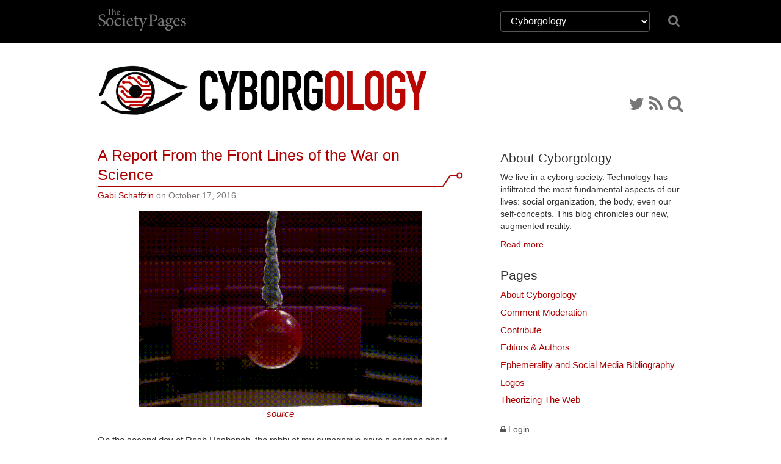

--- FILE ---
content_type: text/html; charset=UTF-8
request_url: https://thesocietypages.org/cyborgology/2016/10/17/a-report-from-the-front-lines-of-the-war-on-science/
body_size: 33680
content:
<!DOCTYPE html>
<html lang="en">
<head>
    <link href='https://fonts.googleapis.com/css?family=Cardo:400,400italic,700' rel='stylesheet' type='text/css'>

    <meta charset="utf-8">
    <meta http-equiv="X-UA-Compatible" content="IE=edge">
    <meta name="viewport" content="width=device-width, initial-scale=1">
    <meta name="author" content="The Society Pages">
    <meta name="description" content="The Society Pages (TSP) is an open-access social science project headquartered in the Department of Sociology at the University of Minnesota">
    <link rel="shortcut icon" href="/static/tsp/favicon.ico">

    <title>    A Report From the Front Lines of the War on Science - Cyborgology
</title>

        <link rel='stylesheet' type='text/css' href="/static/tsp/css/main.min.css" />
    
    <!-- HTML5 shim and Respond.js IE8 support of HTML5 elements and media queries -->
    <!--[if lt IE 9]>
      <script src="https://oss.maxcdn.com/libs/html5shiv/3.7.0/html5shiv.js"></script>
      <script src="https://oss.maxcdn.com/libs/respond.js/1.4.2/respond.min.js"></script>
    <![endif]-->
    	<meta name='robots' content='max-image-preview:large' />
	<style>img:is([sizes="auto" i], [sizes^="auto," i]) { contain-intrinsic-size: 3000px 1500px }</style>
	<link rel='dns-prefetch' href='//secure.gravatar.com' />
<link rel='dns-prefetch' href='//stats.wp.com' />
<link rel='dns-prefetch' href='//v0.wordpress.com' />
<link rel="alternate" type="application/rss+xml" title="Cyborgology &raquo; A Report From the Front Lines of the War on Science Comments Feed" href="https://thesocietypages.org/cyborgology/2016/10/17/a-report-from-the-front-lines-of-the-war-on-science/feed/" />
<script type="text/javascript">
/* <![CDATA[ */
window._wpemojiSettings = {"baseUrl":"https:\/\/s.w.org\/images\/core\/emoji\/16.0.1\/72x72\/","ext":".png","svgUrl":"https:\/\/s.w.org\/images\/core\/emoji\/16.0.1\/svg\/","svgExt":".svg","source":{"concatemoji":"https:\/\/thesocietypages.org\/cyborgology\/wp-includes\/js\/wp-emoji-release.min.js?ver=6.8.2"}};
/*! This file is auto-generated */
!function(s,n){var o,i,e;function c(e){try{var t={supportTests:e,timestamp:(new Date).valueOf()};sessionStorage.setItem(o,JSON.stringify(t))}catch(e){}}function p(e,t,n){e.clearRect(0,0,e.canvas.width,e.canvas.height),e.fillText(t,0,0);var t=new Uint32Array(e.getImageData(0,0,e.canvas.width,e.canvas.height).data),a=(e.clearRect(0,0,e.canvas.width,e.canvas.height),e.fillText(n,0,0),new Uint32Array(e.getImageData(0,0,e.canvas.width,e.canvas.height).data));return t.every(function(e,t){return e===a[t]})}function u(e,t){e.clearRect(0,0,e.canvas.width,e.canvas.height),e.fillText(t,0,0);for(var n=e.getImageData(16,16,1,1),a=0;a<n.data.length;a++)if(0!==n.data[a])return!1;return!0}function f(e,t,n,a){switch(t){case"flag":return n(e,"\ud83c\udff3\ufe0f\u200d\u26a7\ufe0f","\ud83c\udff3\ufe0f\u200b\u26a7\ufe0f")?!1:!n(e,"\ud83c\udde8\ud83c\uddf6","\ud83c\udde8\u200b\ud83c\uddf6")&&!n(e,"\ud83c\udff4\udb40\udc67\udb40\udc62\udb40\udc65\udb40\udc6e\udb40\udc67\udb40\udc7f","\ud83c\udff4\u200b\udb40\udc67\u200b\udb40\udc62\u200b\udb40\udc65\u200b\udb40\udc6e\u200b\udb40\udc67\u200b\udb40\udc7f");case"emoji":return!a(e,"\ud83e\udedf")}return!1}function g(e,t,n,a){var r="undefined"!=typeof WorkerGlobalScope&&self instanceof WorkerGlobalScope?new OffscreenCanvas(300,150):s.createElement("canvas"),o=r.getContext("2d",{willReadFrequently:!0}),i=(o.textBaseline="top",o.font="600 32px Arial",{});return e.forEach(function(e){i[e]=t(o,e,n,a)}),i}function t(e){var t=s.createElement("script");t.src=e,t.defer=!0,s.head.appendChild(t)}"undefined"!=typeof Promise&&(o="wpEmojiSettingsSupports",i=["flag","emoji"],n.supports={everything:!0,everythingExceptFlag:!0},e=new Promise(function(e){s.addEventListener("DOMContentLoaded",e,{once:!0})}),new Promise(function(t){var n=function(){try{var e=JSON.parse(sessionStorage.getItem(o));if("object"==typeof e&&"number"==typeof e.timestamp&&(new Date).valueOf()<e.timestamp+604800&&"object"==typeof e.supportTests)return e.supportTests}catch(e){}return null}();if(!n){if("undefined"!=typeof Worker&&"undefined"!=typeof OffscreenCanvas&&"undefined"!=typeof URL&&URL.createObjectURL&&"undefined"!=typeof Blob)try{var e="postMessage("+g.toString()+"("+[JSON.stringify(i),f.toString(),p.toString(),u.toString()].join(",")+"));",a=new Blob([e],{type:"text/javascript"}),r=new Worker(URL.createObjectURL(a),{name:"wpTestEmojiSupports"});return void(r.onmessage=function(e){c(n=e.data),r.terminate(),t(n)})}catch(e){}c(n=g(i,f,p,u))}t(n)}).then(function(e){for(var t in e)n.supports[t]=e[t],n.supports.everything=n.supports.everything&&n.supports[t],"flag"!==t&&(n.supports.everythingExceptFlag=n.supports.everythingExceptFlag&&n.supports[t]);n.supports.everythingExceptFlag=n.supports.everythingExceptFlag&&!n.supports.flag,n.DOMReady=!1,n.readyCallback=function(){n.DOMReady=!0}}).then(function(){return e}).then(function(){var e;n.supports.everything||(n.readyCallback(),(e=n.source||{}).concatemoji?t(e.concatemoji):e.wpemoji&&e.twemoji&&(t(e.twemoji),t(e.wpemoji)))}))}((window,document),window._wpemojiSettings);
/* ]]> */
</script>
<link rel='stylesheet' id='wp-block-library-group-css' href='https://thesocietypages.org/cyborgology/wp-content/plugins/bwp-minify/min/?f=wp-includes/css/dist/block-library/style.min.css,wp-includes/js/mediaelement/mediaelementplayer-legacy.min.css,wp-includes/js/mediaelement/wp-mediaelement.min.css' type='text/css' media='all' />
<link rel="https://api.w.org/" href="https://thesocietypages.org/cyborgology/wp-json/" /><link rel="alternate" title="JSON" type="application/json" href="https://thesocietypages.org/cyborgology/wp-json/wp/v2/posts/21755" /><link rel="EditURI" type="application/rsd+xml" title="RSD" href="https://thesocietypages.org/cyborgology/xmlrpc.php?rsd" />
<meta name="generator" content="WordPress 6.8.2" />
<link rel="canonical" href="https://thesocietypages.org/cyborgology/2016/10/17/a-report-from-the-front-lines-of-the-war-on-science/" />
<link rel='shortlink' href='https://thesocietypages.org/cyborgology/?p=21755' />
<link rel="alternate" title="oEmbed (JSON)" type="application/json+oembed" href="https://thesocietypages.org/cyborgology/wp-json/oembed/1.0/embed?url=https%3A%2F%2Fthesocietypages.org%2Fcyborgology%2F2016%2F10%2F17%2Fa-report-from-the-front-lines-of-the-war-on-science%2F" />
<link rel="alternate" title="oEmbed (XML)" type="text/xml+oembed" href="https://thesocietypages.org/cyborgology/wp-json/oembed/1.0/embed?url=https%3A%2F%2Fthesocietypages.org%2Fcyborgology%2F2016%2F10%2F17%2Fa-report-from-the-front-lines-of-the-war-on-science%2F&#038;format=xml" />
	<link rel="stylesheet" href="https://thesocietypages.org/cyborgology/wp-content/plugins/shutter-reloaded/shutter-reloaded.css?ver=2.4" type="text/css" media="screen" />
		<style>img#wpstats{display:none}</style>
		<!-- Vipers Video Quicktags v6.6.0 | http://www.viper007bond.com/wordpress-plugins/vipers-video-quicktags/ -->
<style type="text/css">
.vvqbox { display: block; max-width: 100%; visibility: visible !important; margin: 10px auto; } .vvqbox img { max-width: 100%; height: 100%; } .vvqbox object { max-width: 100%; } 
</style>
<script type="text/javascript">
// <![CDATA[
	var vvqflashvars = {};
	var vvqparams = { wmode: "opaque", allowfullscreen: "true", allowscriptaccess: "always" };
	var vvqattributes = {};
	var vvqexpressinstall = "https://thesocietypages.org/cyborgology/wp-content/plugins/vipers-video-quicktags/resources/expressinstall.swf";
// ]]>
</script>

</head>

<body class="two-column cyborgology theme-cyborgology wp-singular post-template-default single single-post postid-21755 single-format-standard wp-theme-tsp" >
    <!-- #wrap, goes around all content inside body *except* for the footer -->
    <div id="wrap">

                    <div class='topbar'>
    <div class='container'>
        <div class="row">
            <div class="col col-sm-2">
                <a class="topbar-brand" href="/">
                    <i class="tspfont-tsp-straight"></i>
                </a>
            </div>

            <div class="col col-sm-4 col-sm-offset-6">
                <div class="row hidden-xs" style="margin-top:18px;">
                    <div class="col-sm-10" style="">
                        <select class="form-control" style="color: white;background-color: black;border: solid 1px #555;" name="tsp-global-nav-dropdown" id="tsp-global-nav-dropdown" onchange="document.location.href=this.options[this.selectedIndex].value;">
    <optgroup label="The Society Pages">
            <option
         value="/about/"
                 >About TSP</option>
            <option
         value="/features/"
                 >Features</option>
            <option
         value="/editors/"
                 >Editor&rsquo;s Desk</option>
            <option
         value="/roundtables/"
                 >Roundtables</option>
            <option
         value="/changinglenses/"
                 >Changing Lenses</option>
            <option
         value="/clippings/"
                 >Clippings</option>
            <option
         value="/officehours/"
                 >Office Hours</option>
            <option
         value="/discoveries/"
                 >Discoveries</option>
            <option
         value="/soc101/"
                 >Soc 101</option>
            <option
         value="/teaching/"
                 >Teaching TSP</option>
            <option
         value="/trot/"
                 >There&rsquo;s Research On That</option>
        </optgroup>
    <optgroup label="Partners">
            <option
         value="https://www.asanet.org/"
                 >ASA</option>
            <option
         value="http://contexts.org"
                 >Contexts</option>
            <option
         value="/ccf/"
                 >Council on Contemporary Families</option>
            <option
         value="/firstpublics/"
                 >First Publics</option>
            <option
         value="/socimages/"
                 >Sociological Images</option>
            <option
         value="/worldsuffering/"
                 >World Suffering</option>
        </optgroup>
    <optgroup label="Community Pages">
            <option
         value="/monte/"
                 >A Backstage Sociologist</option>
            <option
         value="/holocaust-genocide/"
                 >Center for Holocaust &amp; Genocide Studies</option>
            <option
         value="/cyborgology"
         selected        >Cyborgology</option>
            <option
         value="/dean/"
                 >Dispatches from a Dean</option>
            <option
         value="/economicsociology/"
                 >Economic Sociology</option>
            <option
         value="/engagingsports/"
                 >Engaging Sports</option>
            <option
         value="/families/"
                 >Families as They Really Are</option>
            <option
         value="/feminist/"
                 >Feminist Reflections</option>
            <option
         value="/girlwpen/"
                 >Girl w/ Pen</option>
            <option
         value="/methods/"
                 >Give Methods A Chance</option>
            <option
         value="/theory/"
                 >Give Theory A Chance</option>
            <option
         value="/graphicsociology/"
                 >Graphic Sociology</option>
            <option
         value="/pubcrim/"
                 >Public Criminology</option>
            <option
         value="/eye/"
                 >Sociological Eye</option>
            <option
         value="/improv/"
                 >Sociology Improv</option>
            <option
         value="/sociologysource/"
                 >Sociology Source</option>
            <option
         value="/toolbox/"
                 >Sociology Toolbox</option>
            <option
         value="/colorline/"
                 >The Color Line</option>
            <option
         value="/thickculture/"
                 >ThickCulture</option>
        </optgroup>
</select>
                    </div>
                    <div class="col-sm-2">
                        <a href="/search/"><i class="icon icon-search" style="font-size: 1.5em; padding-top: 5px;"></i></a>
                    </div>
                </div>


            </div>
            <!--
            <div class="col col-sm-2 col-sm-offset-8">
                <div class="social-links hidden-xs">
                    <a href="https://twitter.com/TheSocietyPages"
                       title="TSP on Twitter">
                        <i class='icon icon-twitter'></i>
                    </a>

                    <a href="https://www.facebook.com/pages/The-Society-Pages/142611512430968"
                       title="TSP on Facebook">
                        <i class='icon icon-facebook'></i>
                    </a>

                    <a href="https://thesocietypages.org/everything/feed/"
                       title="RSS Feed">
                        <i class='icon icon-rss'></i>
                    </a>
                </div>
            </div>
            -->

        </div>
    </div>
</div>


    
        <!-- .container for everything between header and footer -->
        <div class="container">

                
    <div class="row" style="overflow:hidden;display: -webkit-box; display: -webkit-flex; display:flex; min-height: 90px;">
        <div class="banner">
            <a href="https://thesocietypages.org/cyborgology" style="display:block;">
                            <img src="/static/syndicates/logos/cyborgology.png" >
                        </a>
        </div>
        <div class='banner-extra hidden-sm hidden-xs' style="-webkit-align-self: flex-end; align-self: flex-end;">
            <div class="" id="banner-social-links">
                <div class="social-links">
        <a href="https://twitter.com/cyborgology" title="Twitter"><i class='icon icon-twitter'></i></a>
    
    
    
    
    
    
    
    <a href="https://thesocietypages.org/cyborgology/feed/" title="RSS Feed"><i class='icon icon-rss'></i></a>

    <a href="https://thesocietypages.org/cyborgology/search/" title="Search Cyborgology"><i class="icon icon-search"></i></a>
 </div>
            </div>
        </div>
    </div>

                
            <div class="row content-base">
    <div class="content">
        	<div class="content-wrapper post">
                    <div class='content-post'>
    <div class='post-meta'>
        
        <h2><a href="https://thesocietypages.org/cyborgology/2016/10/17/a-report-from-the-front-lines-of-the-war-on-science/">A Report From the Front Lines of the War on Science</a></h2>

        <div class="byline">
                            <a href="http://www.utopia-dystopia.com">Gabi Schaffzin</a> on October 17, 2016
                    </div>
    </div>

    <div class="post-content">
                    <p style="text-align: center"><img decoding="async" src="https://media.tenor.co/images/315fe7741e51147e2eb44239b21203a5/raw" alt="Science from Tenor" /><br />
<em><a href="https://www.tenor.co/view/boop-neil-degrasse-tyson-cosmos-gif-3536565">source</a></em></p>
<p class="p1">On the second day of Rosh Hashanah, the rabbi at my synagogue gave a sermon about four themes, all of which he felt needed addressing when there was a larger crowd than usual (though, it should be noted, the sanctuary was sparsely filled, especially compared to the SRO crowd the day before): racism, sexism, anti-semitism, and “the war on science.” As he recited off his list, the first three items made perfect sense to me; I was even proud to hear him cover current events like the Black Lives Matter movement and Donald Trump&#8217;s misogyny and how they are understood within Jewish tradition (hint: the first one’s good, the second one’s bad). That fourth item, though, piqued my curiosity a bit.</p>
<p class="p1">Since when did a war on science begin? Is it like the ill-fated War on Drugs? Or the ill-fated War on Terror? Or the ill-fated War on Poverty?</p>
<p class="p1"><!--more--></p>
<p class="p1">It turned out the rabbi was talking specifically about climate change deniers and their penchant for ignoring the overwhelming evidence pointing towards the anthropocentric damage we’re doing to our planet. I admit that it was a bit refreshing to hear a clergyman align his religious values with scientific discourse, encouraging his congregation to do the same. He fell short of explicitly blaming market-based motives or any specific lobbying efforts for why the country as a whole struggles to enact legislation. But that’s to be expected considering his delicate position as congregational leader of a highly varied group, culturally and economically.</p>
<p class="p1">“Science”, of course, is a complex apparatus, an assemblage of research, experiments, textbooks, journals, breakthroughs, studies, and—oh yeah—scientists. If there is, in fact, a war on science, then it seems quite obvious to me that its allied forces (i.e., science’s great defenders) would be led by General Neil deGrasse Tyson, astrophysicist, host of National Geographic’s <i>Cosmos</i>, and oft-retweeted Twitter personality.</p>
<p class="p1">You may remember some of Tyson’s best work:</p>
<p class="p1">This tweet declaring that there are objective truths and that, by aligning ourselves with them, the world will become a better place.</p>
<div class="embed-twitter">
<blockquote class="twitter-tweet" data-width="500" data-dnt="true">
<p lang="en" dir="ltr">Imagine a world in which we are all enlightened by objective truths rather than offended by them.</p>
<p>&mdash; Neil deGrasse Tyson (@neiltyson) <a href="https://twitter.com/neiltyson/status/548630801894477825?ref_src=twsrc%5Etfw">December 27, 2014</a></p></blockquote>
<p><script async src="https://platform.twitter.com/widgets.js" charset="utf-8"></script></div>
<p>Or this one, awkwardly defending Trump supporters.</p>
<div class="embed-twitter">
<blockquote class="twitter-tweet" data-width="500" data-dnt="true">
<p lang="en" dir="ltr">People who are anti-Trump are actually anti-Trump supporters — they oppose free citizens voting for the <a href="https://twitter.com/realDonaldTrump?ref_src=twsrc%5Etfw">@realDonaldTrump</a>.</p>
<p>&mdash; Neil deGrasse Tyson (@neiltyson) <a href="https://twitter.com/neiltyson/status/708817118150537216?ref_src=twsrc%5Etfw">March 13, 2016</a></p></blockquote>
<p><script async src="https://platform.twitter.com/widgets.js" charset="utf-8"></script></div>
<p class="p1">And then there’s this one.</p>
<div class="embed-twitter">
<blockquote class="twitter-tweet" data-width="500" data-dnt="true">
<p lang="en" dir="ltr">Thanksgiving dinner, a few years ago, each in turn thanked God for food. I thanked scientists for improved farming. Got booed</p>
<p>&mdash; Neil deGrasse Tyson (@neiltyson) <a href="https://twitter.com/neiltyson/status/139814295507697664?ref_src=twsrc%5Etfw">November 24, 2011</a></p></blockquote>
<p><script async src="https://platform.twitter.com/widgets.js" charset="utf-8"></script></div>
<p class="p1">This last tweet is particularly characteristic of a common Tyson theme: science provides truth and order, while religion is dangerous and arbitrary.</p>
<div class="embed-twitter">
<blockquote class="twitter-tweet" data-width="500" data-dnt="true">
<p lang="en" dir="ltr">If we all had twelve fingers, I wonder whether Moses would have delivered twelve commandments from God, instead of ten.</p>
<p>&mdash; Neil deGrasse Tyson (@neiltyson) <a href="https://twitter.com/neiltyson/status/547105058991910912?ref_src=twsrc%5Etfw">December 22, 2014</a></p></blockquote>
<p><script async src="https://platform.twitter.com/widgets.js" charset="utf-8"></script></div>
<div class="embed-twitter">
<blockquote class="twitter-tweet" data-width="500" data-dnt="true">
<p lang="en" dir="ltr">Urges to deny facts that conflict w/ your politics or religion thwart efforts to embrace reality &amp; make a better world for it</p>
<p>&mdash; Neil deGrasse Tyson (@neiltyson) <a href="https://twitter.com/neiltyson/status/322341059755663360?ref_src=twsrc%5Etfw">April 11, 2013</a></p></blockquote>
<p><script async src="https://platform.twitter.com/widgets.js" charset="utf-8"></script></div>
<div class="embed-twitter">
<blockquote class="twitter-tweet" data-width="500" data-dnt="true">
<p lang="en" dir="ltr">Aliens, seeing Humans kill over land, politics, religion, &amp; skin color, would surely ask, “What the f*%k is wrong with you?&quot;</p>
<p>&mdash; Neil deGrasse Tyson (@neiltyson) <a href="https://twitter.com/neiltyson/status/541332333794951170?ref_src=twsrc%5Etfw">December 6, 2014</a></p></blockquote>
<p><script async src="https://platform.twitter.com/widgets.js" charset="utf-8"></script></div>
<p class="p1">Never mind that “science” can be used for nefarious purposes—see the white supremacists <a href="http://www.businessinsider.com/white-supremacists-are-using-dna-tests-to-prove-their-whiteness-2016-10">using 23andMe DNA test results to prove</a> they are, in fact, white. Forget that, by its nature, science resists progress by assuming anomalies to be innocuous—see Thomas Khun in <i>The Structure of Scientific Revolutions</i>:</p>
<blockquote>
<p class="p1">By ensuring that the paradigm will not be too easily surrendered, resistance guarantees that scientists will not be lightly distracted and that the anomalies that lead to paradigm change will penetrate existing knowledge to the core (65).</p>
</blockquote>
<p class="p1">Instead, realize that science would probably not <i>be</i> science <i>without</i> religion.</p>
<p class="p1">In a 1983 essay titled “Motive Forces of the New Science”, Robert K. Merton offers that the ascetic imperatives of the Protestant ethic laid the groundwork for the consecration of scientific inquiry.<span class="Apple-converted-space">  </span>“Science embodies patterns of behavior which are congenial to Puritan tastes,” he writes, “Above all, it embraces two highly prized values: utilitarianism and empiricism” (119). Science and technology provided the tools and frameworks for increased power to merchants, a rising class in seventeenth century England. In a Puritan value system that preaches “methodic labor” and “constant diligence in one’s calling” (118), the orderly and dedicated actions of the scientist align beautifully. “And society, once dubious of the merits of those who devoted themselves to the ‘petty, insignificant details of boundless Nature,’ largely relinquished its doubts” (112).</p>
<p class="p1">Merton is sure to acknowledge that “Many ‘emancipated souls’ of the present day” are unfamiliar, even made uncomfortable by the aligned values once (still?) shared by science and religion. He points out that this is projecting twentieth (or twenty-first, as the case may be) century values on seventeenth century society. “Though it always serves to inflate the ego of the iconoclast and sometimes to extol the social images of his own day, ‘debunking’ may often supplant truth with error” (116).</p>
<p class="p1">It seems illogical and unlikely that an accomplished academician the likes of Tyson would be ignorant to this sort of basic sociology of science. But you can’t make it to the rank of General of the Scientific Defense Forces if you are not debunking, especially when your arguments are tweetable and GIFable.</p>
<p class="p1">So maybe the War on Science is actually most like the War on Christmas, Bill O’Reilly’s non-sensical, anglo-centric effort to convince his followers that saying “Happy Holidays” instead of “Merry Christmas” is somehow anti-Christian. Don’t worry, though, Gen. NDT has an answer for that, as well:</p>
<div class="embed-twitter">
<blockquote class="twitter-tweet" data-width="500" data-dnt="true">
<p lang="en" dir="ltr">Holiday derives from Holy Day. So it&#39;s etymologically under-informed to assert that &quot;Happy Holidays&quot; does not reference God.</p>
<p>&mdash; Neil deGrasse Tyson (@neiltyson) <a href="https://twitter.com/neiltyson/status/413347616294842369?ref_src=twsrc%5Etfw">December 18, 2013</a></p></blockquote>
<p><script async src="https://platform.twitter.com/widgets.js" charset="utf-8"></script></div>

            </div>
</div>
        
                <div id="share">
            <!-- simplesharingbuttons.com -->
<ul class="simplesharingbuttons">
	<li class='facebook'>
        <a href="https://www.facebook.com/sharer/sharer.php?u=http%3A%2F%2Fthesocietypages.org&t=" target="_blank" title="Share on Facebook" onclick="window.open('https://www.facebook.com/sharer/sharer.php?u=' + encodeURIComponent(document.URL) + '&t=' + encodeURIComponent(document.URL)); return false;">
            <i class="icon icon-facebook-square icon-2x"></i>
        </a>
            </li>
	<li class='twitter'>
        <a href="https://twitter.com/intent/tweet?source=http%3A%2F%2Fthesocietypages.org&text=:%20http%3A%2F%2Fthesocietypages.org" target="_blank" title="Tweet" onclick="window.open('https://twitter.com/intent/tweet?text=' + encodeURIComponent(document.title) + ':%20' + encodeURIComponent(document.URL)); return false;">
            <i class="icon icon-twitter-square icon-2x"></i>
        </a>
            </li>
	<li class='tumblr'>
        <a href="#" target="_blank" title="Post to Tumblr" onclick="window.open('http://www.tumblr.com/share/link?url=' + encodeURIComponent(document.URL) + '&name=' +  encodeURIComponent(document.title)); return false;"><i class="icon icon-tumblr-square icon-2x"></i></a>
    </li>
	<li>
        <a href="http://pinterest.com/pin/create/button/?url=http%3A%2F%2Fthesocietypages.org&description=" target="_blank" title="Pin it" onclick="window.open('http://pinterest.com/pin/create/button/?url=' + encodeURIComponent(document.URL) + '&description=' +  encodeURIComponent(document.title)); return false;"><i class="icon icon-pinterest-square icon-2x"></i></a>
    </li>
	<li>
        <a href="http://www.reddit.com/submit?url=http%3A%2F%2Fthesocietypages.org&title=" target="_blank" title="Submit to Reddit" onclick="window.open('http://www.reddit.com/submit?url=' + encodeURIComponent(document.URL) + '&title=' +  encodeURIComponent(document.title)); return false;"><i class="icon icon-reddit-square icon-2x"></i></a>
    </li>
	<!--<li><a href="http://wordpress.com/press-this.php?u=http%3A%2F%2Fthesocietypages.org&t=&s=" target="_blank" title="Publish on WordPress" onclick="window.open('http://wordpress.com/press-this.php?u=' + encodeURIComponent(document.URL) + '&t=' +  encodeURIComponent(document.title)); return false;"><i class="icon icon-wordpress icon-2x"></i></a></li>-->
	<li>
        <a href="mailto:?subject=&body=:%20http%3A%2F%2Fthesocietypages.org" target="_blank" title="Email" onclick="window.open('mailto:?subject=' + encodeURIComponent(document.title) + '&body=' +  encodeURIComponent(document.URL)); return false;"><i class="icon icon-envelope icon-2x"></i></a>
    </li>
</ul>
        </div>
        
                    <div id="comments">
                <h3>Comments <span class='badge'>1</span></h3>
                                    <div class="blog-comment comment" id="blog-comment-588252">
	<h5 class="comment-author">Jason Lane &mdash; October 26, 2016</h5>
	<div class="comment-content"><p>Great article! </p>
<p>Remember that when it came to the Protestant Ethic and Capitalism that once Capitalism got going the religion part didn't matter so much (so sayeth Weber). Science, being another emergent product of the individualism which ultimately rose from the Reformation, is also now bumping along without any training wheels. The "war on science" stems only from reactionaries out to lose socially, financially, whateverly, when people eventually shake free from religion's fetters.</p>
</div>
</div>
                
                                    <div class='alert alert-warning'>Comments are closed.</div>
                            </div>
        
	</div> <!-- /content-wrapper -->

        </div>

    <div class="sidebar">
            <ul>
    <li id="about-widget" class="widget"><h3 class="widget_title">About Cyborgology</h3><p><p>We live in a cyborg society. Technology has infiltrated the most fundamental aspects of our lives: social organization, the body, even our self-concepts. This blog chronicles our new, augmented reality.</p> <a href="https://thesocietypages.org/cyborgology/about/">Read more&hellip;</a></p></li><li id="pages-3" class="widget-container widget_pages"><h3 class="widget_title">Pages</h3>
			<ul>
				<li class="page_item page-item-2"><a href="https://thesocietypages.org/cyborgology/about/">About Cyborgology</a></li>
<li class="page_item page-item-6202"><a href="https://thesocietypages.org/cyborgology/comments-are-moderated/">Comment Moderation</a></li>
<li class="page_item page-item-121"><a href="https://thesocietypages.org/cyborgology/contribute/">Contribute</a></li>
<li class="page_item page-item-19262"><a href="https://thesocietypages.org/cyborgology/editors-authors/">Editors &#038; Authors</a></li>
<li class="page_item page-item-18696"><a href="https://thesocietypages.org/cyborgology/ephemerality-and-social-media-bibliography/">Ephemerality and Social Media Bibliography</a></li>
<li class="page_item page-item-491"><a href="https://thesocietypages.org/cyborgology/logos/">Logos</a></li>
<li class="page_item page-item-739"><a href="https://thesocietypages.org/cyborgology/ttw/">Theorizing The Web</a></li>
			</ul>

			</li>
    <li class='sidebar-login'>
            <a href="https://thesocietypages.org/cyborgology/wp-login.php"><span class="icon icon-lock"></span> Login</a>
        </li>
</ul>

    <div class="row visible-sm visible-xs top-2">
        <div class='col-sm-12 social-links-footer'>
            <div class="social-links">
        <a href="https://twitter.com/cyborgology" title="Twitter"><i class='icon icon-twitter'></i></a>
    
    
    
    
    
    
    
    <a href="https://thesocietypages.org/cyborgology/feed/" title="RSS Feed"><i class='icon icon-rss'></i></a>

    <a href="https://thesocietypages.org/cyborgology/search/" title="Search Cyborgology"><i class="icon icon-search"></i></a>
 </div>
        </div>
    </div>
    </div>
</div>

        </div>
        <!-- /.container -->

        <div id="push"></div> <!-- I'm only here for stupid footer -->

    </div>
    <!-- /#wrap -->

    <!-- #footer -->
    <div id="footer">
        <div class="container">
            <div class="row">
                        <div class="footer-left hidden-xs">
                <i class="tspfont-tsp-stacked"></i>
            </div>
            <div class="footer-center">
            </div>
            <div class="footer-right">
                <span class='cc-footer'>
                    <i class="tspfont-cc"></i>
                    <p>    <a href="http://creativecommons.org/licenses/by-nc-sa/3.0/us/">CC Attribution Non-Commercial Share Alike</a>
</p>
                </span>
            </div>
                        </div>
        </div>
    </div>
    <!-- /#footer -->

        <script src="/static/tsp/js/main.min.js"></script>
    
            <!-- Google tag (gtag.js) -->
    <script async src="https://www.googletagmanager.com/gtag/js?id=G-JMHFB14JRM"></script>
    <script>
      window.dataLayer = window.dataLayer || [];
      function gtag(){dataLayer.push(arguments);}
      gtag('js', new Date());

      gtag('config', 'G-JMHFB14JRM');
    </script>
    <!-- /Google tag (gtag.js) -->

    <!-- siteimprove -->
    <script type="text/javascript">
        /*<![CDATA[*/
        (function() {
            var sz = document.createElement('script'); sz.type = 'text/javascript'; sz.async = true;
            sz.src = '//us1.siteimprove.com/js/siteanalyze_83334.js';
            var s = document.getElementsByTagName('script')[0]; s.parentNode.insertBefore(sz, s);
        })();
        /*]]>*/
    </script>
    <!-- /siteimprove -->
        


        <!-- extra_footer -->
    <script type="speculationrules">
{"prefetch":[{"source":"document","where":{"and":[{"href_matches":"\/cyborgology\/*"},{"not":{"href_matches":["\/cyborgology\/wp-*.php","\/cyborgology\/wp-admin\/*","\/cyborgology\/files\/*","\/cyborgology\/wp-content\/*","\/cyborgology\/wp-content\/plugins\/*","\/cyborgology\/wp-content\/themes\/tsp\/*","\/cyborgology\/*\\?(.+)"]}},{"not":{"selector_matches":"a[rel~=\"nofollow\"]"}},{"not":{"selector_matches":".no-prefetch, .no-prefetch a"}}]},"eagerness":"conservative"}]}
</script>
<script type="text/javascript" src="https://secure.gravatar.com/js/gprofiles.js?ver=202603" id="grofiles-cards-js"></script>
<script type="text/javascript" id="wpgroho-js-extra">
/* <![CDATA[ */
var WPGroHo = {"my_hash":""};
/* ]]> */
</script>
<script type='text/javascript' src='https://thesocietypages.org/cyborgology/wp-content/plugins/bwp-minify/min/?f=wp-content/plugins/jetpack/modules/wpgroho.js'></script>
<script type="text/javascript" id="jetpack-stats-js-before">
/* <![CDATA[ */
_stq = window._stq || [];
_stq.push([ "view", JSON.parse("{\"v\":\"ext\",\"blog\":\"17440453\",\"post\":\"21755\",\"tz\":\"-4\",\"srv\":\"thesocietypages.org\",\"j\":\"1:15.0\"}") ]);
_stq.push([ "clickTrackerInit", "17440453", "21755" ]);
/* ]]> */
</script>
<script type="text/javascript" src="https://stats.wp.com/e-202603.js" id="jetpack-stats-js" defer="defer" data-wp-strategy="defer"></script>

    <!-- extra_footer -->
</body>
</html>
